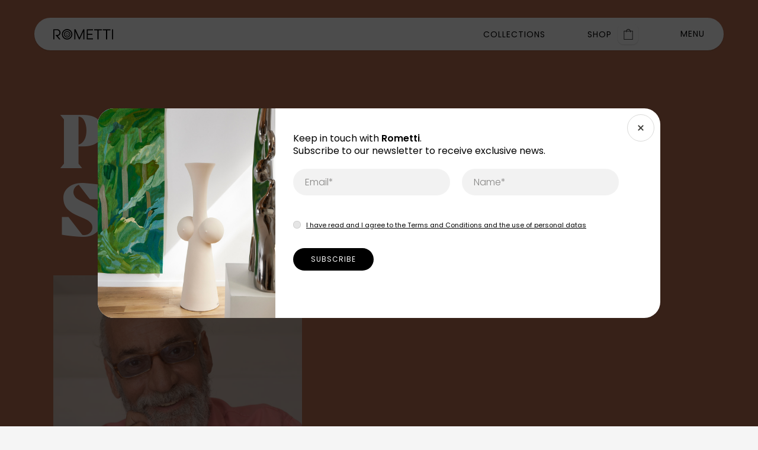

--- FILE ---
content_type: text/html; charset=UTF-8
request_url: https://www.rometti.it/en/peoples-stories/
body_size: 5006
content:
<!DOCTYPE html>

<html lang="en-US" >
<head>
<title>People&#039;s Stories - Rometti Ceramiche | Opere d&#039;arte in ceramica</title>
<meta charset="UTF-8">
<meta name="viewport" content="width=device-width, initial-scale=1.0">
<link rel="apple-touch-icon" sizes="57x57" href="https://www.rometti.it/wp-content/themes/rometti/images/favicon/apple-icon-57x57.png">
<link rel="apple-touch-icon" sizes="60x60" href="https://www.rometti.it/wp-content/themes/rometti/images/favicon/apple-icon-60x60.png">
<link rel="apple-touch-icon" sizes="72x72" href="https://www.rometti.it/wp-content/themes/rometti/images/favicon/apple-icon-72x72.png">
<link rel="apple-touch-icon" sizes="76x76" href="https://www.rometti.it/wp-content/themes/rometti/images/favicon/apple-icon-76x76.png">
<link rel="apple-touch-icon" sizes="114x114" href="https://www.rometti.it/wp-content/themes/rometti/images/favicon/apple-icon-114x114.png">
<link rel="apple-touch-icon" sizes="120x120" href="https://www.rometti.it/wp-content/themes/rometti/images/favicon/apple-icon-120x120.png">
<link rel="apple-touch-icon" sizes="144x144" href="https://www.rometti.it/wp-content/themes/rometti/images/favicon/apple-icon-144x144.png">
<link rel="apple-touch-icon" sizes="152x152" href="https://www.rometti.it/wp-content/themes/rometti/images/favicon/apple-icon-152x152.png">
<link rel="apple-touch-icon" sizes="180x180" href="https://www.rometti.it/wp-content/themes/rometti/images/favicon/apple-icon-180x180.png">
<link rel="icon" type="image/png" sizes="192x192"  href="https://www.rometti.it/wp-content/themes/rometti/images/favicon/android-icon-192x192.png">
<link rel="icon" type="image/png" sizes="32x32" href="https://www.rometti.it/wp-content/themes/rometti/images/favicon/favicon-32x32.png">
<link rel="icon" type="image/png" sizes="96x96" href="https://www.rometti.it/wp-content/themes/rometti/images/favicon/favicon-96x96.png">
<link rel="icon" type="image/png" sizes="16x16" href="https://www.rometti.it/wp-content/themes/rometti/images/favicon/favicon-16x16.png">
<link rel="manifest" href="https://www.rometti.it/wp-content/themes/rometti/images/favicon/manifest.json">
<meta name="msapplication-TileColor" content="#171719">
<meta name="msapplication-TileImage" content="https://www.rometti.it/wp-content/themes/rometti/images/favicon/ms-icon-144x144.png">
<!-- PRELOAD FONTS -->
<link href="https://fonts.googleapis.com/css2?family=Poppins:wght@300;400;500;600&display=swap" rel="stylesheet">
<link as="script" href="https://www.rometti.it/wp-content/themes/rometti/fonts/Cako-Regular.woff" rel="preload">
<link as="font" crossorigin="anonymous" href="https://www.rometti.it/wp-content/themes/rometti/fonts/Cako-Regular.woff2" rel="preload">
<link as="script" href="https://www.rometti.it/wp-content/themes/rometti/fonts/Cako-Black.woff" rel="preload">
<link as="font" crossorigin="anonymous" href="https://www.rometti.it/wp-content/themes/rometti/fonts/Cako-Black.woff2" rel="preload">

    <meta name='robots' content='index, follow, max-image-preview:large, max-snippet:-1, max-video-preview:-1' />
	<style>img:is([sizes="auto" i], [sizes^="auto," i]) { contain-intrinsic-size: 3000px 1500px }</style>
	<link rel="alternate" hreflang="it" href="https://www.rometti.it/it/le-nostre-persone/" />
<link rel="alternate" hreflang="en" href="https://www.rometti.it/en/peoples-stories/" />
<link rel="alternate" hreflang="x-default" href="https://www.rometti.it/it/le-nostre-persone/" />

	<!-- This site is optimized with the Yoast SEO plugin v20.5 - https://yoast.com/wordpress/plugins/seo/ -->
	<link rel="canonical" href="https://www.rometti.it/en/peoples-stories/" />
	<meta property="og:locale" content="en_US" />
	<meta property="og:type" content="article" />
	<meta property="og:title" content="People&#039;s Stories - Rometti Ceramiche" />
	<meta property="og:url" content="https://www.rometti.it/en/peoples-stories/" />
	<meta property="og:site_name" content="Rometti Ceramiche" />
	<meta property="article:modified_time" content="2021-01-11T07:42:07+00:00" />
	<meta name="twitter:card" content="summary_large_image" />
	<script type="application/ld+json" class="yoast-schema-graph">{"@context":"https://schema.org","@graph":[{"@type":"WebPage","@id":"https://www.rometti.it/en/peoples-stories/","url":"https://www.rometti.it/en/peoples-stories/","name":"People's Stories - Rometti Ceramiche","isPartOf":{"@id":"https://www.rometti.it/en/#website"},"datePublished":"2020-06-10T16:48:07+00:00","dateModified":"2021-01-11T07:42:07+00:00","breadcrumb":{"@id":"https://www.rometti.it/en/peoples-stories/#breadcrumb"},"inLanguage":"en-US","potentialAction":[{"@type":"ReadAction","target":["https://www.rometti.it/en/peoples-stories/"]}]},{"@type":"BreadcrumbList","@id":"https://www.rometti.it/en/peoples-stories/#breadcrumb","itemListElement":[{"@type":"ListItem","position":1,"name":"Home","item":"https://www.rometti.it/en/"},{"@type":"ListItem","position":2,"name":"People&#8217;s Stories"}]},{"@type":"WebSite","@id":"https://www.rometti.it/en/#website","url":"https://www.rometti.it/en/","name":"Rometti Ceramiche","description":"Opere d&#039;arte in ceramica","potentialAction":[{"@type":"SearchAction","target":{"@type":"EntryPoint","urlTemplate":"https://www.rometti.it/en/?s={search_term_string}"},"query-input":"required name=search_term_string"}],"inLanguage":"en-US"}]}</script>
	<!-- / Yoast SEO plugin. -->


<meta name="generator" content="WPML ver:4.6.3 stt:1,27;" />
    <link href="https://www.rometti.it/wp-content/themes/rometti/styles/style.css?v=1.0" rel="preload" as="style">
    <link href="https://www.rometti.it/wp-content/themes/rometti/styles/style.css?v=1.0" rel="stylesheet">
    <style type="text/css">
    #loader {
        position: fixed;
        z-index: 1000;
        background: #ffffff;
        width: 100%;
        height: 100vh;
        top: 0;
        left: 0;
        display: flex;
        flex-direction: column;
        justify-content: center;
        align-items: center;
        transition: all 1s cubic-bezier(0.74, 0, 0.15, 0.99) .2s;
        pointer-events: none;
    }
    #loader.ready {
        opacity: 0;
    }
    #loader__logo {
        width: 50px;
        height: 48px;
        transition: opacity .5s ease-out;
    }
    #loader.ready #loader__logo {
        opacity: 0;
    }
    </style>
    <!-- Google Tag Manager -->
    <script>(function(w,d,s,l,i){w[l]=w[l]||[];w[l].push({'gtm.start':
    new Date().getTime(),event:'gtm.js'});var f=d.getElementsByTagName(s)[0],
    j=d.createElement(s),dl=l!='dataLayer'?'&l='+l:'';j.async=true;j.src=
    'https://www.googletagmanager.com/gtm.js?id='+i+dl;f.parentNode.insertBefore(j,f);
    })(window,document,'script','dataLayer','GTM-WD5ZTSF');</script>
    <!-- End Google Tag Manager -->
</head>
<body class="notranslate">
<div id="root"></div>
<div id="loader">
    <svg
        xmlns="http://www.w3.org/2000/svg"
        viewBox="0 0 50 48.93"
        id="loader__logo"
    >
        <defs>
            <linearGradient id="left-to-right">
                <stop offset="0" stop-color="#000000">
                    <animate dur="2s" attributeName="offset" fill="freeze" from="0" to="1" repeatCount="indefinite" />
                </stop>
                <stop offset="0" stop-color="#929292"></stop>
            </linearGradient>
        </defs>
        <path fill="url(#left-to-right)" d="M24.47 0C10.95 0 0 10.95 0 24.47s10.95 24.46 24.47 24.46 24.47-10.95 24.47-24.46S37.98 0 24.47 0Zm0 43.97c-10.76 0-19.51-8.75-19.51-19.5S13.71 4.96 24.47 4.96s19.5 8.75 19.5 19.51-8.75 19.5-19.5 19.5Zm0-34.36c-8.2 0-14.86 6.65-14.86 14.86s6.65 14.86 14.86 14.86 14.86-6.65 14.86-14.86S32.68 9.61 24.47 9.61Zm0 26.27c-6.29 0-11.41-5.12-11.41-11.41s5.12-11.41 11.41-11.41 11.41 5.12 11.41 11.41-5.12 11.41-11.41 11.41Zm0-18.16c-3.72 0-6.74 3.02-6.74 6.74s3.02 6.74 6.74 6.74 6.74-3.02 6.74-6.74-3.02-6.74-6.74-6.74Zm0 11.56c-2.66 0-4.82-2.16-4.82-4.82s2.16-4.82 4.82-4.82 4.82 2.16 4.82 4.82-2.16 4.82-4.82 4.82Z" />
    </svg>
</div>
<script type="text/javascript">
    var $loader = document.getElementById('loader')
    var loaderInterval = setInterval(loadApp, 50)

    function appReady() {
        setTimeout(function () {
            $loader.classList.add('ready')
        }, 10)
    }

    function loadApp() {
        if (document.documentElement.classList.contains('ready')) {
            clearInterval(loaderInterval)
            appReady()
        }
    }
</script>
<div id="page" class="site">
    <div id="content" class="site-content">
        <a href="/">
            <svg
                xmlns="http://www.w3.org/2000/svg"
                viewBox="0 0 90 18"
            >
                <path d="M22.06.28a8.74 8.74 0 018.81 8.61A8.79 8.79 0 0113.29 9 8.72 8.72 0 0122.06.28m0 15.7a7.14 7.14 0 007.14-7.07A7.13 7.13 0 1015 9a7.15 7.15 0 007.11 7M33.54.58h2.56l6.04 14.14L48.2.58h2.56v16.61H49.1V2.4h-.05l-6.22 14.79h-1.41L35.24 2.4h-.04v14.79h-1.66V.58zM54.04.58h9.09v1.5H55.7v5.97h7.18v1.51H55.7v6.13h7.43v1.5h-9.09V.58zM0 .45h4.22a9.41 9.41 0 014.09.63 5.15 5.15 0 013 4.73 5.05 5.05 0 01-4.94 5.06L11 17.06H8.94L3.3 9.54a12.15 12.15 0 003.57-.25 3.66 3.66 0 00.92-6.71A6.23 6.23 0 004.56 2h-2.9v15.06H0z" />
                <path d="M22.06 3.16a5.82 5.82 0 015.86 5.74 5.86 5.86 0 01-11.71.1 5.81 5.81 0 015.85-5.79m0 10.46a4.76 4.76 0 10-4.75-4.81V9a4.77 4.77 0 004.75 4.67" />
                <path d="M22.05 5.42a3.54 3.54 0 013.57 3.49 3.57 3.57 0 01-7.13 0 3.54 3.54 0 013.56-3.52m0 6.36a2.88 2.88 0 10-2.89-2.86 2.91 2.91 0 002.89 2.84" />
                <path d="M22 7.23a1.66 1.66 0 01.09 3.31H22a1.66 1.66 0 110-3.31m0 3a1.37 1.37 0 000-2.73 1.37 1.37 0 00-1.37 1.37A1.37 1.37 0 0022 10.25M88.61 0A1.37 1.37 0 0190 1.35a1.39 1.39 0 01-2.77 0A1.39 1.39 0 0188.61 0M85.08.58H65.36v1.5h4.37v15.11h1.66V2.08h7.72v15.11h1.66V2.08h4.29A3.82 3.82 0 0185 1.4a3.23 3.23 0 01.1-.82M87.8 4.73v12.46h1.66V4.71a3.58 3.58 0 01-1.66 0" />
                <path d="M88.61 0A1.37 1.37 0 0190 1.35a1.39 1.39 0 01-2.77 0A1.39 1.39 0 0188.61 0" />
            </svg>
        </a>
    <nav>
        <div class="menu-main-menu-it-container"><ul id="menu-main-menu-it" class="menu"><li id="menu-item-55" class="menu-item menu-item-type-post_type menu-item-object-page menu-item-55"><a href="https://www.rometti.it/it/about-us/">About Us</a></li>
<li id="menu-item-2443" class="menu-item menu-item-type-post_type menu-item-object-page menu-item-2443"><a href="https://www.rometti.it/it/le-collezioni/">Collections</a></li>
<li id="menu-item-117" class="menu-item menu-item-type-post_type menu-item-object-page menu-item-117"><a href="https://www.rometti.it/it/blog/">Blog</a></li>
</ul></div>        <div class="menu-main-menu-it-container"><ul id="menu-main-menu-it-1" class="menu"><li class="menu-item menu-item-type-post_type menu-item-object-page menu-item-55"><a href="https://www.rometti.it/it/about-us/">About Us</a></li>
<li class="menu-item menu-item-type-post_type menu-item-object-page menu-item-2443"><a href="https://www.rometti.it/it/le-collezioni/">Collections</a></li>
<li class="menu-item menu-item-type-post_type menu-item-object-page menu-item-117"><a href="https://www.rometti.it/it/blog/">Blog</a></li>
</ul></div>    </nav>

	<div id="primary" class="content-area">
		<main id="main" class="site-main" role="main">

					<header>
				<h1>People&#8217;s Stories</h1>
			</header>


								<section>
						<a href="https://www.rometti.it/en/people/massimo-monini/">
							<h2>Massimo Monini</h2>
						</a>
					</section>
									<section>
						<a href="https://www.rometti.it/en/people/jean-christophe-clair/">
							<h2>Jean-Christophe Clair</h2>
						</a>
					</section>
									<section>
						<a href="https://www.rometti.it/en/people/roberto-capucci/">
							<h2>Roberto Capucci</h2>
						</a>
					</section>
									<section>
						<a href="https://www.rometti.it/en/people/chantal-thomass/">
							<h2>Chantal Thomass</h2>
						</a>
					</section>
									<section>
						<a href="https://www.rometti.it/en/people/ugo-la-pietra/">
							<h2>Ugo La Pietra</h2>
						</a>
					</section>
									<section>
						<a href="https://www.rometti.it/en/people/k3-kenzo-takada/">
							<h2>K三 Kenzo Takada</h2>
						</a>
					</section>
									<section>
						<a href="https://www.rometti.it/en/people/luca-binaglia/">
							<h2>Luca Binaglia</h2>
						</a>
					</section>
									<section>
						<a href="https://www.rometti.it/en/people/monica-castiglioni/">
							<h2>Monica Castiglioni</h2>
						</a>
					</section>
									<section>
						<a href="https://www.rometti.it/en/people/sara-ricciardi/">
							<h2>Sara Ricciardi</h2>
						</a>
					</section>
									<section>
						<a href="https://www.rometti.it/en/people/ambrogio-pozzi/">
							<h2>Ambrogio Pozzi</h2>
						</a>
					</section>
				

			<article>
							</article>

			</div>
			</main><!-- #main -->
	</div><!-- #primary -->


		<footer>
			<p><p>Via Canavelle, 5 - 06019 Umbertide (PG)<br />T. +39 075 9413266 - F. +39 075 9412512<br /><a href="mailto:rometti@rometti.it">rometti@rometti.it</a></p></p>
			<div class="menu-main-menu-it-container"><ul id="menu-main-menu-it-2" class="menu"><li class="menu-item menu-item-type-post_type menu-item-object-page menu-item-55"><a href="https://www.rometti.it/it/about-us/">About Us</a></li>
<li class="menu-item menu-item-type-post_type menu-item-object-page menu-item-2443"><a href="https://www.rometti.it/it/le-collezioni/">Collections</a></li>
<li class="menu-item menu-item-type-post_type menu-item-object-page menu-item-117"><a href="https://www.rometti.it/it/blog/">Blog</a></li>
</ul></div>			<div class="menu-main-menu-it-container"><ul id="menu-main-menu-it-3" class="menu"><li class="menu-item menu-item-type-post_type menu-item-object-page menu-item-55"><a href="https://www.rometti.it/it/about-us/">About Us</a></li>
<li class="menu-item menu-item-type-post_type menu-item-object-page menu-item-2443"><a href="https://www.rometti.it/it/le-collezioni/">Collections</a></li>
<li class="menu-item menu-item-type-post_type menu-item-object-page menu-item-117"><a href="https://www.rometti.it/it/blog/">Blog</a></li>
</ul></div>		</footer>
	</div><!-- #content -->
</div><!-- #page -->


<script type="text/javascript">
	window.routing = [{"cpt":"people","slug":"people\/:stub","rewrite":"people"},{"cpt":"product","slug":"product\/:stub","rewrite":"product"},{"cpt":"editorial_seo","slug":"the-new-collections-by-rometti"},{"cpt":"about","slug":"about-us"},{"cpt":"page","slug":"api-generator"},{"cpt":"page","slug":"4218-2"},{"cpt":"archive_news","slug":"blog"},{"cpt":"collections","slug":"collections"},{"cpt":"contact","slug":"contacts"},{"cpt":"about","slug":"heritage"},{"cpt":"about","slug":"history"},{"cpt":"homepage","slug":"home"},{"cpt":"online_shop","slug":"shop"},{"cpt":"archive_peoples","slug":"peoples-stories"},{"cpt":"simple","slug":"photo-credits"},{"cpt":"page","slug":"privacy-policy"},{"cpt":"page_builder","slug":"rometti-award"},{"cpt":"editorial_seo","slug":"semina-by-sara-ricciardi"},{"cpt":"editorial","slug":"terms-and-conditions-of-online-sale"},{"cpt":"post","slug":"events-en\/:stub"},{"cpt":"post","slug":"news-en\/:stub"},{"cpt":"post","slug":"bozza-en\/:stub"},{"cpt":"_cta_collection","slug":"collection\/:_cta_collection"}];
	window.pathSite = 'en/';
</script>
<script type="text/javascript" src="https://app.ecwid.com/script.js?32933065"></script>
<!-- Iubenda Cookiebar -->
<script type="text/javascript">
	var _iub = _iub || [];
	_iub.csConfiguration = {
		"consentOnContinuedBrowsing": false,
		"whitelabel": false,
		"lang": "en",
		"siteId": 2094587,
		"cookiePolicyId": 26675164,
		"banner": {
			"acceptButtonDisplay": true,
			"customizeButtonDisplay": true,
			"rejectButtonDisplay": true,
			"position": "float-top-center",
		},
		"callback": {
			onPreferenceExpressedOrNotNeeded: function(preference) {
				dataLayer.push({
					iubenda_ccpa_opted_out: _iub.cs.api.isCcpaOptedOut()
				});
				if (!preference) {
					dataLayer.push({
						event: "iubenda_preference_not_needed"
					});
				} else {
					if (preference.consent === true) {
						dataLayer.push({
							event: "iubenda_consent_given"
						});
					} else if (preference.consent === false) {
						dataLayer.push({
							event: "iubenda_consent_rejected"
						});
					} else if (preference.purposes) {
						for (var purposeId in preference.purposes) {
							if (preference.purposes[purposeId]) {
								dataLayer.push({
									event: "iubenda_consent_given_purpose_" + purposeId
								});
							}
						}
					}
				}
			}
		}
	};
</script>
<script type="text/javascript" src="//cdn.iubenda.com/cs/ccpa/stub.js"></script>
<script type="text/javascript" src="//cdn.iubenda.com/cs/iubenda_cs.js" charset="UTF-8" async></script>
<script type="text/javascript" src="https://www.rometti.it/wp-content/themes/rometti/bundle.js?v=2.2"></script>

<!-- Google Tag Manager (noscript) -->
<noscript><iframe src="https://www.googletagmanager.com/ns.html?id=GTM-WD5ZTSF"
height="0" width="0" style="display:none;visibility:hidden"></iframe></noscript>
<!-- End Google Tag Manager (noscript) -->


<script id="mcjs">!function(c,h,i,m,p){m=c.createElement(h),p=c.getElementsByTagName(h)[0],m.async=1,m.src=i,p.parentNode.insertBefore(m,p)}(document,"script","https://chimpstatic.com/mcjs-connected/js/users/b7d2df792d8972cb568a6a060/b5fa8c9517070bf65c73d0e4b.js");</script>
</body>
</html>


--- FILE ---
content_type: text/html; charset=utf-8
request_url: https://www.google.com/recaptcha/api2/anchor?ar=1&k=6LczZykaAAAAAPpmmdaxnMXT8pPQNyE_-10yMXfV&co=aHR0cHM6Ly93d3cucm9tZXR0aS5pdDo0NDM.&hl=en&v=TkacYOdEJbdB_JjX802TMer9&size=invisible&anchor-ms=20000&execute-ms=15000&cb=aggawder3n23
body_size: 45370
content:
<!DOCTYPE HTML><html dir="ltr" lang="en"><head><meta http-equiv="Content-Type" content="text/html; charset=UTF-8">
<meta http-equiv="X-UA-Compatible" content="IE=edge">
<title>reCAPTCHA</title>
<style type="text/css">
/* cyrillic-ext */
@font-face {
  font-family: 'Roboto';
  font-style: normal;
  font-weight: 400;
  src: url(//fonts.gstatic.com/s/roboto/v18/KFOmCnqEu92Fr1Mu72xKKTU1Kvnz.woff2) format('woff2');
  unicode-range: U+0460-052F, U+1C80-1C8A, U+20B4, U+2DE0-2DFF, U+A640-A69F, U+FE2E-FE2F;
}
/* cyrillic */
@font-face {
  font-family: 'Roboto';
  font-style: normal;
  font-weight: 400;
  src: url(//fonts.gstatic.com/s/roboto/v18/KFOmCnqEu92Fr1Mu5mxKKTU1Kvnz.woff2) format('woff2');
  unicode-range: U+0301, U+0400-045F, U+0490-0491, U+04B0-04B1, U+2116;
}
/* greek-ext */
@font-face {
  font-family: 'Roboto';
  font-style: normal;
  font-weight: 400;
  src: url(//fonts.gstatic.com/s/roboto/v18/KFOmCnqEu92Fr1Mu7mxKKTU1Kvnz.woff2) format('woff2');
  unicode-range: U+1F00-1FFF;
}
/* greek */
@font-face {
  font-family: 'Roboto';
  font-style: normal;
  font-weight: 400;
  src: url(//fonts.gstatic.com/s/roboto/v18/KFOmCnqEu92Fr1Mu4WxKKTU1Kvnz.woff2) format('woff2');
  unicode-range: U+0370-0377, U+037A-037F, U+0384-038A, U+038C, U+038E-03A1, U+03A3-03FF;
}
/* vietnamese */
@font-face {
  font-family: 'Roboto';
  font-style: normal;
  font-weight: 400;
  src: url(//fonts.gstatic.com/s/roboto/v18/KFOmCnqEu92Fr1Mu7WxKKTU1Kvnz.woff2) format('woff2');
  unicode-range: U+0102-0103, U+0110-0111, U+0128-0129, U+0168-0169, U+01A0-01A1, U+01AF-01B0, U+0300-0301, U+0303-0304, U+0308-0309, U+0323, U+0329, U+1EA0-1EF9, U+20AB;
}
/* latin-ext */
@font-face {
  font-family: 'Roboto';
  font-style: normal;
  font-weight: 400;
  src: url(//fonts.gstatic.com/s/roboto/v18/KFOmCnqEu92Fr1Mu7GxKKTU1Kvnz.woff2) format('woff2');
  unicode-range: U+0100-02BA, U+02BD-02C5, U+02C7-02CC, U+02CE-02D7, U+02DD-02FF, U+0304, U+0308, U+0329, U+1D00-1DBF, U+1E00-1E9F, U+1EF2-1EFF, U+2020, U+20A0-20AB, U+20AD-20C0, U+2113, U+2C60-2C7F, U+A720-A7FF;
}
/* latin */
@font-face {
  font-family: 'Roboto';
  font-style: normal;
  font-weight: 400;
  src: url(//fonts.gstatic.com/s/roboto/v18/KFOmCnqEu92Fr1Mu4mxKKTU1Kg.woff2) format('woff2');
  unicode-range: U+0000-00FF, U+0131, U+0152-0153, U+02BB-02BC, U+02C6, U+02DA, U+02DC, U+0304, U+0308, U+0329, U+2000-206F, U+20AC, U+2122, U+2191, U+2193, U+2212, U+2215, U+FEFF, U+FFFD;
}
/* cyrillic-ext */
@font-face {
  font-family: 'Roboto';
  font-style: normal;
  font-weight: 500;
  src: url(//fonts.gstatic.com/s/roboto/v18/KFOlCnqEu92Fr1MmEU9fCRc4AMP6lbBP.woff2) format('woff2');
  unicode-range: U+0460-052F, U+1C80-1C8A, U+20B4, U+2DE0-2DFF, U+A640-A69F, U+FE2E-FE2F;
}
/* cyrillic */
@font-face {
  font-family: 'Roboto';
  font-style: normal;
  font-weight: 500;
  src: url(//fonts.gstatic.com/s/roboto/v18/KFOlCnqEu92Fr1MmEU9fABc4AMP6lbBP.woff2) format('woff2');
  unicode-range: U+0301, U+0400-045F, U+0490-0491, U+04B0-04B1, U+2116;
}
/* greek-ext */
@font-face {
  font-family: 'Roboto';
  font-style: normal;
  font-weight: 500;
  src: url(//fonts.gstatic.com/s/roboto/v18/KFOlCnqEu92Fr1MmEU9fCBc4AMP6lbBP.woff2) format('woff2');
  unicode-range: U+1F00-1FFF;
}
/* greek */
@font-face {
  font-family: 'Roboto';
  font-style: normal;
  font-weight: 500;
  src: url(//fonts.gstatic.com/s/roboto/v18/KFOlCnqEu92Fr1MmEU9fBxc4AMP6lbBP.woff2) format('woff2');
  unicode-range: U+0370-0377, U+037A-037F, U+0384-038A, U+038C, U+038E-03A1, U+03A3-03FF;
}
/* vietnamese */
@font-face {
  font-family: 'Roboto';
  font-style: normal;
  font-weight: 500;
  src: url(//fonts.gstatic.com/s/roboto/v18/KFOlCnqEu92Fr1MmEU9fCxc4AMP6lbBP.woff2) format('woff2');
  unicode-range: U+0102-0103, U+0110-0111, U+0128-0129, U+0168-0169, U+01A0-01A1, U+01AF-01B0, U+0300-0301, U+0303-0304, U+0308-0309, U+0323, U+0329, U+1EA0-1EF9, U+20AB;
}
/* latin-ext */
@font-face {
  font-family: 'Roboto';
  font-style: normal;
  font-weight: 500;
  src: url(//fonts.gstatic.com/s/roboto/v18/KFOlCnqEu92Fr1MmEU9fChc4AMP6lbBP.woff2) format('woff2');
  unicode-range: U+0100-02BA, U+02BD-02C5, U+02C7-02CC, U+02CE-02D7, U+02DD-02FF, U+0304, U+0308, U+0329, U+1D00-1DBF, U+1E00-1E9F, U+1EF2-1EFF, U+2020, U+20A0-20AB, U+20AD-20C0, U+2113, U+2C60-2C7F, U+A720-A7FF;
}
/* latin */
@font-face {
  font-family: 'Roboto';
  font-style: normal;
  font-weight: 500;
  src: url(//fonts.gstatic.com/s/roboto/v18/KFOlCnqEu92Fr1MmEU9fBBc4AMP6lQ.woff2) format('woff2');
  unicode-range: U+0000-00FF, U+0131, U+0152-0153, U+02BB-02BC, U+02C6, U+02DA, U+02DC, U+0304, U+0308, U+0329, U+2000-206F, U+20AC, U+2122, U+2191, U+2193, U+2212, U+2215, U+FEFF, U+FFFD;
}
/* cyrillic-ext */
@font-face {
  font-family: 'Roboto';
  font-style: normal;
  font-weight: 900;
  src: url(//fonts.gstatic.com/s/roboto/v18/KFOlCnqEu92Fr1MmYUtfCRc4AMP6lbBP.woff2) format('woff2');
  unicode-range: U+0460-052F, U+1C80-1C8A, U+20B4, U+2DE0-2DFF, U+A640-A69F, U+FE2E-FE2F;
}
/* cyrillic */
@font-face {
  font-family: 'Roboto';
  font-style: normal;
  font-weight: 900;
  src: url(//fonts.gstatic.com/s/roboto/v18/KFOlCnqEu92Fr1MmYUtfABc4AMP6lbBP.woff2) format('woff2');
  unicode-range: U+0301, U+0400-045F, U+0490-0491, U+04B0-04B1, U+2116;
}
/* greek-ext */
@font-face {
  font-family: 'Roboto';
  font-style: normal;
  font-weight: 900;
  src: url(//fonts.gstatic.com/s/roboto/v18/KFOlCnqEu92Fr1MmYUtfCBc4AMP6lbBP.woff2) format('woff2');
  unicode-range: U+1F00-1FFF;
}
/* greek */
@font-face {
  font-family: 'Roboto';
  font-style: normal;
  font-weight: 900;
  src: url(//fonts.gstatic.com/s/roboto/v18/KFOlCnqEu92Fr1MmYUtfBxc4AMP6lbBP.woff2) format('woff2');
  unicode-range: U+0370-0377, U+037A-037F, U+0384-038A, U+038C, U+038E-03A1, U+03A3-03FF;
}
/* vietnamese */
@font-face {
  font-family: 'Roboto';
  font-style: normal;
  font-weight: 900;
  src: url(//fonts.gstatic.com/s/roboto/v18/KFOlCnqEu92Fr1MmYUtfCxc4AMP6lbBP.woff2) format('woff2');
  unicode-range: U+0102-0103, U+0110-0111, U+0128-0129, U+0168-0169, U+01A0-01A1, U+01AF-01B0, U+0300-0301, U+0303-0304, U+0308-0309, U+0323, U+0329, U+1EA0-1EF9, U+20AB;
}
/* latin-ext */
@font-face {
  font-family: 'Roboto';
  font-style: normal;
  font-weight: 900;
  src: url(//fonts.gstatic.com/s/roboto/v18/KFOlCnqEu92Fr1MmYUtfChc4AMP6lbBP.woff2) format('woff2');
  unicode-range: U+0100-02BA, U+02BD-02C5, U+02C7-02CC, U+02CE-02D7, U+02DD-02FF, U+0304, U+0308, U+0329, U+1D00-1DBF, U+1E00-1E9F, U+1EF2-1EFF, U+2020, U+20A0-20AB, U+20AD-20C0, U+2113, U+2C60-2C7F, U+A720-A7FF;
}
/* latin */
@font-face {
  font-family: 'Roboto';
  font-style: normal;
  font-weight: 900;
  src: url(//fonts.gstatic.com/s/roboto/v18/KFOlCnqEu92Fr1MmYUtfBBc4AMP6lQ.woff2) format('woff2');
  unicode-range: U+0000-00FF, U+0131, U+0152-0153, U+02BB-02BC, U+02C6, U+02DA, U+02DC, U+0304, U+0308, U+0329, U+2000-206F, U+20AC, U+2122, U+2191, U+2193, U+2212, U+2215, U+FEFF, U+FFFD;
}

</style>
<link rel="stylesheet" type="text/css" href="https://www.gstatic.com/recaptcha/releases/TkacYOdEJbdB_JjX802TMer9/styles__ltr.css">
<script nonce="4ZoduGT5IETC9UFrjjJkfA" type="text/javascript">window['__recaptcha_api'] = 'https://www.google.com/recaptcha/api2/';</script>
<script type="text/javascript" src="https://www.gstatic.com/recaptcha/releases/TkacYOdEJbdB_JjX802TMer9/recaptcha__en.js" nonce="4ZoduGT5IETC9UFrjjJkfA">
      
    </script></head>
<body><div id="rc-anchor-alert" class="rc-anchor-alert"></div>
<input type="hidden" id="recaptcha-token" value="[base64]">
<script type="text/javascript" nonce="4ZoduGT5IETC9UFrjjJkfA">
      recaptcha.anchor.Main.init("[\x22ainput\x22,[\x22bgdata\x22,\x22\x22,\[base64]/[base64]/[base64]/[base64]/[base64]/[base64]/[base64]/[base64]/[base64]/[base64]/[base64]/[base64]/[base64]/[base64]\\u003d\x22,\[base64]\\u003d\x22,\x22ScKfEsOSw7ckDcKSJ8Ojwq9VwrEBbiRRYlcoT8KkwpPDmxDCkWIwNF/Dp8KPwqrDmMOzwr7DoMKMMS0fw6UhCcO+MlnDj8Kmw5FSw43Ch8OdEMOBwoXCkGYRworCqcOxw6lBHAxlwrXDi8Kidw5ZXGTDqsO2wo7DgxlFLcK/wpbDncO4wrjCiMKELwjDlUzDrsOTKMOiw7hsfWE6YSDDpVpxwojDv2pwTMOHwozCicOqUDsRwow2wp/[base64]/DriIQw4oVw6JsSsKkIwDCjsOUB8Ktwp3DicOQwqgebX/[base64]/Dg1zCo8KwYcKWWjBkwpHDk1zDogkkZEXCnCzCp8Oiwr7Do8OiQXpswrvDvcKpYW3ChMOjw7lqw6tSdcKfP8OMK8KVwptOT8Oxw6Jow5HDoEVNAghAEcOvw6BuLsOaZQI8O1QPTMKhScOHwrESw4c2wpNbR8OsKMKACcOWS0/Cmy1Zw4Z1w6/[base64]/[base64]/MMKPZiIew7/Dm8KHVMO0w65Pw5BCwqPDrlDDjcOxGsOifXhVwoxqwpgBb3lBwoIkwqPDgTwKw70FWcKIwoHDnMKnwr1FZMO8YRRUwp0JA8OVw4HDo1jDrkUBOwZbwpgHwrbDu8KHw5/DssKPw5TDrMKVZsOBw6DDpnowCsKKacKZwp9xw67DgMObYWHCr8K+aw3CrMODWcOyJT1aw7/CohvDs1vDt8K8w6zDmMKZV2RZDsK0w6d4aWB5wp/DpR9MMsKQw6XDpMKMIkrDqBE9RgLCuRPDv8Kpwr3CglrDl8Kaw7XCtDLCqyDDjxw2Y8KxSWsELh7DlQdGLEMkw6nDpMOYMFE3UGbDvcKewpl3IS8Ceg/CtcODwq3Dt8Kww7zCgATDocOTw6XCpU1ewqTDr8O/wr3ChsKzSGfCmcOCw50yw484w4fDgsOnw50ow4tqblp2LsO3R3LDsGDDm8OYS8OoaMKHwovDvMK/JcOzw7QfHcOsTR/CtT05wpEiVsK7AcKaS2FEw4NRGcK/MXDDpcKjPDnDkcKJDsO5eEzCjHNhMh/[base64]/CgALDiw0lOQhpPmzDry0+J3oIw7Vge8OncXM/bWjDn2NPwpF7XMOkdcOUU1xsc8OdwrzDqj11SMOTD8OmTcOswroiw6t4wqvCiUIcw4BAwrzDsj7CqsO9CHzCjjM2w7LCpcO1w7Nuw599w6tEEMKBwpVdw4vDsGDDjWIAYRF8wo3CosK8asOaM8OJbsO8w5nCqDbCgn/Cg8K1XnUPGn/Cp05vacKuWDteWsOaEcKkd2M/MjMHacKDw7ANw7tWw4jCnsK0YcONwrEmw6jDm0h1w6VIccKswoA6OGcdw7xRecOAw74AJMKRwqjCrMOAw60Nw7wrwq8hAmAgCcKKwqBnO8OdwrrCvsOVwqtUJMKRWjcLwq9gScKxw6vDhBYDwqnDq0oDwok0wpjDlsOcwq/Ci8KBw7zDiE8wwofCtjQgKjrDhcKbw5gwMR5fJVLCoT3Cl0d5w5ZawrvDln0iwrnClDDDuyfCscKyeA3CpWbDgUksdBvCjsKXRFdow4bDvFfDnEvDu1Riw5bDl8OCwo/DmTN/[base64]/CocKUwovCosOswqvCgcKDQsK0V8Kww6oVNAAYNnnCjcK/[base64]/DssKVE8OnwoUGc8KRw6ZrwpMpWcKafsO/ZX7CvSzDvgbCjMKJRMOZwr1+UMKww7NaY8O8NsOPZQbDksOkJxnCgSPDicK9Xw/[base64]/[base64]/Ch8K7w5x5PcK2acKmwqZqw5gnTsOuw4x2w4MqVgvCohARwqdSfR3CmQgrOwbCmSfCn1QBwrYFw5LCgkxCXsOEbMK+GjnChcOJwrXCn2ZewpTDicOIKcO/esOEWEtKwqTDtsK/P8Kbw5M9woEXwrvDshvCgHY7bn0hVMOnwrkUbMOhwqnCp8OZw6JlRhINwpPCoB7CoMKUa3dGXmHClDrClAANJXB9w6bDn0lYfsKrQsO1eQDCp8KOw5zDmTvDjsOeNFbDjMKPwplEw5VJeRZST3bDhMO0EcKDLWlKMsKgw45hwqvDkD/Dr1kBwpDCmMKVIsO6CzzDrDxpwo9+worDn8KTfH7Cp11XAsOZw6rDlsOgR8OWw4fDulXDoCwjDMK6NgEuRsKAKcOnwrIZw5Vwwr/DmMKiw5TColoKw6XCjVRrasOnwr8IFcKuEXowXMOqw4bDjMKuw73Do2PCgsKawoTDvELDi3zDrAPDs8KOLA/[base64]/CncOEOcO4wqPCmcOlcHEbwrYowqHDh8O0D8OZwqh/wr3DvcK3wrsJc3TCusKxUsOROsOwRmN8wqt1bF9/wpbDmcKjw6JFSMKlUsOqE8O2wrbDg1DDig91woTCqcOBw6/DgXjCmUsuwpYzWlzDsw5zSMObw54Pw47DscKrSyoyB8OqC8OAwrLDsMKBw4vCpcOQB33DmMOHd8OUw7HDvBXCtsOyBktUwooqwpnDj8KZw4wIIMKZb3LDqsK1w43CqEPDm8O1dsOIwqhcKhVzDSteDhd/[base64]/DkcKxGsKDw6YcUCUeK8OPYMKGIXPDtV9Jw7BER1lqwrbClcKFf1LCjkfCpsOaL1XDocOVSgZgAcK+wovCgn5zw7PDh8KIwp/CvQx2XcKyPBsZQ14cwqcVMAVdfsOxw7FiPCtCQmjChsKTw4vCpMO+wrtHcw8Aw5TCkiXCnhDDh8OOwqkmF8O+Omt5w5p4FMKewp9kNsOww5QswpnCuEvCgMO6E8Odd8KzD8KQO8K/VsO/w7YeEQrDl3zDtFsVw5xTw5FkP09nIsKnE8KSEcOoWsK/[base64]/DvMKuwoJYw7TDv8K1HVPClVTCknQ7KcKqw4cuw6/Ck0IkbkYPKngMwosGKm1aI8OyKVFBCkXCtMOucsKAwq3Cj8OFw6DDn14AbsKWw4HDvUhCYMOnw5FNSm3CsFsnQUlswq/CicOmwonDgn7DuC1BB8KTXkk4wqPDo0NtwoHDugbCpkdvwpLCtxsgABzDlWVrwq/[base64]/Du8Ofw5BobsO6wooWw69Hw6x0w47DgcORZsOawpEuw4wEZMOjBcKCw4TCucO0LFZawovCnG0oLVRjfcOtXQFFw6bDgAPCslhpRsKqTsKZTmbClA/Du8O0w47DhsOPw6AuZnPClQZkwrR3SVUpDcKXaG9WF0/[base64]/[base64]/FsKmHXlAPsOXGQseORQcTMKVNVTDmknDmiV1OgPCpixhw69gw4oDw7zCicKHwpfCrcKfZsOBEGzDiFDDsgUhJsKaDMKmTC0Lw6fDii4cX8KRw4tBwpATwollwpoFw77Cg8OjfsKhX8OSM3ddwoRAw4c7w5jDjG5hN0nDtHlBFEhdw51KNA8Awo1/XS3DksKCGSJqSkQ4w5bCsyRkRMKsw6oOw5DClsOzCAhww6/CiDlpw5kBGUvCkmlsNMKfw69qw6TCq8OhbcO5Vw3DvmpiwpXCmMKZS31zw4TChkQiw6bCqwnDhcK+woUJJ8KxwrxofsOuIDnDsDUKwrlCw75Ewq/Ct2nCj8OsIgjDnBbDsV3ChQfCiR14wrBmAmXCgznDu18pLsORw6HDtsKiUBjDjnojw5/[base64]/DjDZMw7lBVMKHC0vDqyo/SlnDlsK2c21FwoFCw5Z7wo8twqRvXMKCTsODw4w3wpQ/F8KBL8Oawrk5w5TDlXRvwql9wpLCiMK6w5/CnD89w4rCq8ONcsKdw6nCgcOxw7EgDjduCcKRfcK8IyMmw5crAcOtw7LDuQlpWhjCs8K2w7NiHsOhVGXDh8KsEX5YwrpWw5bDrk/[base64]/DuQPCvmvCkcKfNR7ClRLDrXNJw4rDpFoUwrcJwprDi3TDrVRudU3CoU4NwovDgX3DvMOZcHvDmmtHwr1FNlzCmMKJw4xJw4fCgDEzQCtTwoA/e8OMGVvCnsO7w7tzVMKkAMKdwoo2w6lmwr95wrXCnsK9bGTCvgbCp8K9UsKQw55Mw7PCsMO7w6bDmjHCq13DmB8yNsO4wpphwp8Nw69BeMOfd8O3wpbCi8OTewnCv3PDvsOLw4PCqlPCgcK0woxbwoBDwotnwocKUcOiWlHCpMOYSWxRBcKVw6gBYX96w6MBwrbDs0F/d8KXwoIbw51+FcKXWsONwrHDkcK7QFXCuTvDm3DDtcO6CcO1wrJAGyTCgkfCqsOVwr7DtcKXw77CrS3CpcOMwq3DnMO+wpHCtMOoBsKCcFUANBbCg8Omw6/DuzR1XDV8FsOdCQMnwpPDuiDDvMO+wprDtMKjw57DvQLDsS0lw5fCrALDomsiw6jCksKrPcK9w5vDksOkw6sewpd+w7vClkI9w4FhwpRZWcKOw6HDo8OyMcOtwonDiTnDosK4wq/[base64]/CjMOJw78Xw7gvw5PCpcK6wqEhQMKmKMKrdsK/w5bDv3IFXnAgw47CpHEMwqXCr8KIwoJkb8Oew5EDwpLClMKuwqIRwqgvC18ANMOVwrQcwrk5H2TDn8KPejwYw5VLAwzCicKdwoxYfsKZwpbDrWUkw49rw6nClBPDgWFhwp/[base64]/X8K1wovCsHEZw7zCl8Oxw4AQw4Jtwp3Dl8OnwpfCo8KaHlbDisOJwoBMwqcEwq5jw7d/Q8KfeMK2wpMUw7McNCnChWTClMKDT8O7cTM5wq9SQsKtTifCim8OWsOJOMK0WcKtQsOww57DnsOWw6fCgsKGHcOPVcOkw7DCtVYSwp7DmivDh8KIVw/[base64]/DvMOIwqXDhsOnQ2fDu8OdGi4/w6IKwp5hw5ELw6MbFC5owpTDisKWw7vCr8K0wrFYXllZwrVbfHHCv8OOwq7CqMKJwq00w5IKIwpITAdOYxh9wphSw5PCqcKbwpPCqibChMKww7/DuVBtwpRGwo1ow7XDuBTDhMOawqDDrcOGw5rCkzshQ8KYXsK3w7V3X8Okwp7CkcOcZcODRsOAw7nDnlN6wqxKw7/DucOaGMKyPU/CusOxw4lnw4jDnMOYw7/[base64]/Tg7DnF3Cg0/DvBrCnArCiMKWBMOHw58owr/[base64]/DrMOCwpw8wpPDgcKMw6jChTjDnRY0woDDowXCiCwlYWFrd1AFwqJsW8KnwoZ2w71Lwp3DjxDDo093Xwtkw43DkcONAyl7wqbDkcKLwp/ClsOmem/ChcKVdxDCuG/[base64]/wqd7wqREBMO/A8K8CsORVcK+w5YPD8OsTMKPwoXDqQ7CqMOZSV7CrsOrw4VFwqNmQ290SCXDoEBRwo/CicKRekcjwrjDgw/DlhxOQcKDBWlNTgNEK8KGc2VOHsO9c8OuXn/CnMObV0DCi8Kpwq5jIRbCkMKiwrTCgkHDgkvDgVtQw5LCmcKsE8OkWMKbRU3DtsO/b8OKwr/CshvCpC1qwobCsMK2w6fDhDDDoj3DqcKDN8KmFGR+G8KpwpXDgcKywpMbw7zDgcOFJcOBw7R/[base64]/DgsOXBGHCtWoERsKowr3DucKfw4JfYsO2ScK0w5YIw7IkODLCmsOHw7jCusKeSQYrwq0gw7PCm8K6SMO5HsK0Y8OYDMORHCUGwrcXBl0fUxjCrG5Dw6TDkX5Dwpl9NhMpdMOmLsOXwrc/KMOvAjEDw6gwb8O2wp4bSsOowop8wpomWzjDucO+wqVgb8K7w65oQMOoWn/Cs1vCuGHCtDzCnzfCgX44a8O1Y8O3w646Jw8eE8Omw6vDqhBlAMKrwr52XsKHGcOcw40lwrkZw7cAw63Dl1vCrsO+ZsKJCcKrMwnDj8KGw754OWrDlVBlw45Ew5bDjH4ew6shRkpAM0jCiTcmW8KML8Klw550V8K4w7jCusObwoYmPA/CrcKMw7/Du8KMdMOiKDVmDE0hwo8Hw7dww5R9wrbCuRDCo8KKw5MvwrlgCMOYNQfCkDBTwrbCp8KhwrjCpxXCsG02S8KxfcKiJMOCZ8KCGkDCjhUhADUpJkPDng17woPCkcOtH8Ojw7QIOsOVKcK/LcKaXk8weDRePxbDrXIVwr12w6DDiEVfWcKWw7rDjcOkIMKvw7pvBhIxasO5wrfCtUnDiijCjsK1QlVAw7kIw5xDLsKBTTDCi8Ogw4nCnzfCm0d5w4jDsxnDiybCuhBOwqjDt8OpwqcEwqsYacKUL0nCtcKFPsOewp3Dr0sVwo/DvMK6ADkBXMKxO2UVScOLYC/Du8K4w4PDlEcfKggiw7jChMO/w6ZFwp/DoGzCjQZvwq/[base64]/CklhdIsOuw5jCiMO5w7LDvjsEw4wlNsKLw4hdLTrDtTFgMVRpw7gMwrI7b8O6NBloMMK8f3PCknQ3a8KFw44Uw57DrMOzYMKtwrPDhcOjwp9mHRPCvcOBwqjCoEHDoVMswqo+w5FAw4LDjkzCmsOtPsKfw4wfBcOqeMKkwq9FHMOkw69Zw5LCgsKiwqrClw/Cux5OYMOlw60YIhfCtMK5O8KpGsOsVTcfAWzCscOedRo2fsO6YMOMw4pcGFDDiGU5JDpawoV8w74XCcKkWcOqw6rDsWXCpAtoQlrDhCXDvsKWD8KofTYEw5ArXW7CnFJCwrkvw7vDg8OmNAjCnW/DgcKLZMK5QMOIwrMdd8OXF8KvWGvDhgxEf8KIwr7DjjcKw4rCoMOcSMOrDcKyE1AAw5wpwrMuw4IrewU9V3bCuDTDj8OiFQU/w5LCt8OWwpfCphFyw6Q1wovCqjjDiyYUwr3CpsOSOMOkO8K3woZbCMK5wpscwrzCr8KYbysdXcOaJsK/w6vDoXw9w7Mdwq3CqmPDoABzSMKHw48mw4UCKV3DncOKaRnDvGZBO8KbHkDCuSHDqmbChANUB8OfG8Kzw5/CpcKYw5/DpMOzY8KVwrLDj1rDgXbClHZFwrs6w6s8wpIrK8Kaw6/[base64]/R37CusOpGnbCvzRIRcOkNcKuwo/DmcKFPcKhMMOJC0N7wqTCssK6wofDt8KmA3fDvcKow55oesKNw5bDscOxw5FKRFbCrsKyMlMdUxfCgcOJw4jCiMOrSEcsbsO4QcOLwoYHwroecE/DkMOswqdUwqnClXzDlz3DvcKXEMKVYQJiJcOQwpx9wrnDnzLDncO4fsOBQQTDjcKlXsK1w5o+AzsnFgBCRcOKc1LCssOKTcOVw6bDtsKuNcOmw7xuwojCg8Oaw4Mqw7Z2H8O9G3Few69PH8Oxw4J+wpE0w6zDj8KYw4vCqw/[base64]/NsO0w6U2DX9cOjrCgcOQaC/Dn8KDw5PDnB/DnsO/wqVOGRjCqFXCk2lSwrcjUsKqS8Obwr9EbREXF8Omw6RlHMKRZT3DhifDoAIfASs1WcK0wrx4esK9wqcUwrdAw5PCk3l6wqhQQTPDr8OtTcORBzDDsD1OQmLCsXLDlsOEfsKKKB4CFm7Cv8Khw5DDnx/CvWARwqPCgi/CtMK1w4nDt8OEOMKNw4jDjsKGVxM4EcK8w5/DpWlww63DrmnCsMK4J1LDsQluUGI3w6bDq1vCl8KbwpnDlHt5w5Ekw5ZswrIwdAXDrBPDhsKOw6PCqcKqTMKOWGJOTB3DqMKxMzHDj1sXwoXChHxuw70xFXQ5RG9wwoHCpsKUDSAKwrXCqFNqw54Hwp7CpMO7WRDDlcK9wo3CvjPDixdlw6HCqsKxMsKawr/ClcOcw7BcwrxedMOMB8OEYMOTwq/CrMOww6TCg3PDuADDlMOzE8Kiw4rCuMOYYMOuwoN4ZQbCo0jDtzB6w63CoCh8wpbCt8OKK8ORSsOTHQ/DtkDClcOLFcOTwpBRw5TDs8KVwpLCthI3GsKTCVzChyvCkl7ChGLDo3E9w7VHGMKww4rDjMKywqZOX0fCpnZFNEfDkMK+fMKFSG9Ow4oMZMOqbsOvwq3CkMO0E1fDj8KmwrnDnCp5w6PCncOrOsO5esOENj/CrMO/TcOcYjAcw7kyw6zCjMK/DcOAO8KHwqfCiz3Co38ew6HCmDbCrThowrLChwoCw554WG5Zw75cw71LXWnDozvCgMK7w6LCmm3Cm8KOFcORXWlzEcOWDMO8wpjCtkzDgcOeZcKxMz/DgMKew5jDj8OqLjXCssOMQMK/woVZwoDDscOLwrvCscOmTWnChEnCncO1w5cxwoHCo8KKNTMMUlJJwrXCuEdOM3DCjVtswo7CscK/w7Y5MsOTw5p6wppSw4cCFADDk8KMwrwsX8KzwqEUWMK0wrppwrjCsAJfZsOZwqvCm8KOw4d+wpHCvBDDkCNdECokA27CosKqw6Z7cHsDw7rDsMKQw4HCoEXCo8KhR0Mgw6vDmmUvR8KXwr/DiMKYV8O0OsOrwr7DlWlFA1fDgzfDl8OzwoXCilPCsMOOfSDCsMKHwo08VUnCvmXDgwTDuGzCg343wqvDsW5DVhUwZMKUcDgxWn/CkMKqEScLHcOJKMO5w7gnw7RfC8KeeEdpwrDCmcO0bDXDrcKFcsKAw7RXw6ABUC8Ewq3CtBbCoR1uw68Aw7E5G8KswpF0T3TCrsOGYQ8CwpzDh8OYwo7DgsO9w7fDrUXDkU/Cm1HDizfDh8KaejPCtWUNW8Kqw5Zpw57Cr2nDrcOrJn7Ds2zDncOSf8KoZ8KOwoPCkmoFw6Y5w4woCcKpwoxpwpvDl1DDrMOoO23CsB0IZ8OLEnnDoCc/G1t2S8Krw67Cq8Omw5hdAVnCgcKjEz5Ww4AdEl7DsXvCi8KXYsK4Q8OtWcK3w7fCkBHDklDCscOTw5NGw4pKPcK9wqTCm1vDg03DmmnDjmfDsQDDgmzDmyUUfFfDkSgcNRdmKMOrTivDgMOKwpPDvMOHw4NBw5Qpwq/DiWTCrlhfNsKiORMLVA/DksOXEVnDjMO6wr3CsjBAfFDCvsOsw6BVS8OdwrY/[base64]/K8OlwrjDv8KdPR1twqtJYw0uw7Nbw7/CksODw5zDgnHDgcK1w61PSsOdVmDDmMOIfmB0wrjCgX3CncK2I8KFe1tpZRnDk8Ovw7vDtEfClCXDkcO+wpYbDcOvwr3CozDCky0dw6ZjCsKFwqfCt8K1w5PCjcOhYy/[base64]/DqsKuJcO3wooABsKkw7nCgg5iLnczwqZnU0zDmw9Kw53CjsKhwrwWwoTDmMOXwpzCuMKGTGXCiWjDhTfDhsK/w4pFaMKGaMKEwql/Hy/ChHDCql02wqcFIgPDhsK9w4rDiU0PICAewo9vwqglw5psOWjDj17DpARLwqAlwroDw6dcwovDsWnDgsOxwp/Dh8KLKzgSw5fCgQjDpcKBw6DCqSTDvFgjUGdMw6jDhRHDqR9NLMOxXsKrw6owLcOIw6zCvsK/[base64]/DnMK0w7prHm87RsO8wrJ9wrIoFBFZR8KHw6spJQonTxbDnlzDpwpYw4nDm3fCuMO2HVU3ecKow73ChhHCkRp5VAbDtMKxwoo0wp8JGcKWw5/Ci8K3wqDCucOuworCi8KbecORwrXCkw7CosKpwplUTcKsCw5/woDDiMKuw47CmDHCnT4Pw7/Dkmk3w4Adw7rCm8OoFQ/[base64]/w4o2YQwow7TCiMKSf8OkwrEfOgXDpl/Cq8OjccOIXG8qw6/DiMK4w4EBGMOvwoBiasK2w4Vne8KEw6F5CsKZQzdvwrVAwpjDgsKKwpLDnsOpX8ORw5vCq2l3w4PDk2rCicKcWsKbD8OLw4wDCMKvWcKTw7c9EcO1wqXCpsO5XXoTwqt4McOpw5Flw5cqw6/DohbCgWPCgsKawr/CnsOWwrDCrwrCr8K6w7jCmcOob8O4eWgnJ01ZFVvDhEI4w6XCpSLCqcOJY1NXdsKPSzPDhRnDk0XCrsOYOsKhXQXDoMKTPznCjMO/YMOSZlfCiwXDokbDozteXsKBw7FkwrvCkMKaw6/ConfDtnxCHl9YFF58d8KDMhpHw6PDncK5KxkxKsO3HCBpwo3DgsOCwqEvw6jCumHDqgDCvcKSBifDqgk+FjAOFxIAwoIBw57CvlTCn8OHwonDuk8/wqjCj0Epw4zCgxgYLh3Crz7Dv8K7w70/w4HCvsOEwqfDocKXwrF6TzckGcKPPyUsw7jCtMOzGMOPD8OTHMKEw43CpBsgP8ODSsO4wq1Gw4vDnTXDog/DucKgwpnCj21QZMK0EUR4JAzCj8OQwr8jw7/Cr8KAOXzCqhBAGcORw7N+w6IXwop/[base64]/[base64]/[base64]/Ci8Onw5ZWJsKfwq3CnTJXw5vDiGvDkBbCjsKuw4cpw6s/TUorwqNHGsOMw4FoPCbCty3ClTd+w49Fw5RWHFfCoxXDocKQwpB9PsOVwrDCtsOJTTonw7lvMxUew5BJCsKAwqIlwoZOwox0Z8KCDcOzwqdbTWNBLCrDsWFqCTTCq8KSPsKqJMO/CcKbDVcUw4wGd3nCny/Ch8Odw63Dg8O4wrwUD3fDjcKjMHjCjFV2YFIMZcK2EMKLXsKyw5fCoTPDvcOXw4fDjE8cGQFww43DmcKpBcKuTcK8w5wIwqbCjsK6XsKmwqMBwrDDnjI+Gz85w6vCtlM3M8Kmw6EQwrDDrcOkM21fIMK3EQDCin/Dn8K2IsKGPB3Ch8ORwoPDiQPCq8KCaB4Bw5R7X0XCmHofwr4kJcKBw5VHCsO7AzjCl30awqAnw6rDnmF2woJYH8OHVWTCuwfCq1NbJk4PwrdEwrbCrGInwq5Cw6NgeyvCocOSGcOWw4/CkEknagBxMhrDoMOewqvDhsKaw6p2acOcaitZwpDDjylcw4vDqsKDOS7DtMOwwq4wJ0HChTZXw5AKwr/CgVgWYsOybm5Aw5g7CMKrwoEHwoVAdcO6dcObwrNxFVTCvVvCuMKLM8OYSMKDNMOHw57Cj8Kswpg5w5PDqUtXw4/DggnCnWtDw6E9BMK5OTvCrsOOwp/[base64]/CozUPwpTCsUzCtMKEwpALw6Iae8OZACdwwrzDlSPCmXvDqVfDn3vCjcK6BHhwwrgCw7LCpxrCpcO2w4xQwplqPMO5wpDDksKHwq/CvjwowoPDk8OgE142woPCsRZdZFFow4bCumQuOk7CvzfCmlbCo8Oswp/DiGjCsFzDkMKAB1RQwrrDmMKnworDgcOiDcKfwrBqSAzDsQQewr/[base64]/[base64]/CosOreMOndR3CjFTCssOJIsOowpnCsyIwUUI5wrnDkcK4w47Dr8OIw4XCvcK/WD94w47DvmPDq8OBwpgyD17CnsOWRCtGw6vDusKbw4l8w53CmDMow5gXwqhvcGDDqQAOw5DDtcOtBcKKw59YNi9AJj3Dn8KbCV3CksOJRHNrwrvCtF5bw4rDm8O4dsOVw5/DtcOvU3sNdsOowrg+BcOLd3koOcOfw53CrMO5w6/[base64]/DksOIwqBlw6N/w5LDosKLH8O5woYkZMKnwr4vwq/CosO6w7FNA8KGBcOYYcOqw75Mw6t0w78Lw7LChQERw7PDpcKtw6lHD8K4KCbCp8K+eg3CrljDtsONwp7DnCsMw47CscKDV8O8QsO0woswZ1F8w7vDssOKwoVTQVLDlcKRwr3CtmI7w4TDt8OuC1HDs8OEAgXCt8OTFxnCs004wr/CkSPDm014w6RrSsKOB2FjwrrCqsKLw5TDtsKcw6HCsGMRFMKKw4vDqsKbKW4nw57Ct3wXw5/Dg0tIw5LDg8ObE2TDhG/ChMKfAEZtw5PCisOuw7s1wpzCncOLwq8qw7TClsOEFlNDZwMMdcK9w7XDlD0Rw5sOGmTDncOxecOkNcO5WTRfwpnDkhVZwrPCiSvDjMOpw7FoW8Ovwr5/bsK4YcKaw7gIw5/[base64]/Cu3zDvMOrw4NhYsKQwqVNw5jDg8KbwrXChjTCoRolOMOFw55VUcKEC8KBVDNgbHd7w6jDicKIVA0YXcO6w6Itw5Y6w6k0YjZXbi8OKcKsasOIw7DDvMKewpbCuUvDlcOcF8KJEMK4W8KDw4/DhcK1w4LChm3CjBo0ZllmZAzDqsOla8OtDsK7JcKwwq5iKngYdnLCh0XCgUhLw4bDtnJ4dsKtwpDDiMOowrJzw51lwqbDhcKXwpzCscOQKcK1w7fDvcOawrwnWzjCuMOyw7DCoMKDKWfDsMOuw4XDn8KXBj/DohkBwpBRJ8Kqw6fDoyBPw6EiA8OCcnQ5YkFnwonChWMHCMOvRsKRPmIcXWZXHsOYw7LCpMKdK8KGKwpABzvCjBgLbhnCvsKaw4vCiUHDs1nDnsKFwr3DrwjDqAPDpMOnI8K0GMKiwqXCtcOCEcKwf8OCw7XCuirCp2nCoUQ6w6jDi8OxMyhEwq/Cijwqw70Qw4dHwotXK1Afwqhbw4NIXw4Ydg3DrDDDmsOQWGdpw6ErWgvDuF4aQcKpN8Otw6jCgA7CvsKzw6jCo8ODYcOCRD7DgXRDw7XDqnfDlcOiw5w/wq/Ds8OsFCjDsUoMwq3DrzpWRyjDr8Oowqkqw5nCnjRdOcOdw4ppwrDDisKMw6XDsFkqw5rCssKiwogkwqZ6IMK+w6zCtMKgYMKOScKMwoTDvsKIw6tdwofDjsOcw7cvSMKUZ8KiI8O5w4vDnGLCocKNd3/DqF3DqUs/woHDj8KyFcOdw5Ykwp4JYVM8wrBGKcK6w51OC2Vww4JzwqHDlBzDjcOPGn5Aw5rCqjdwLMOVwrnDvsO8wp7Dp03DjMOEHy1NwrvCjl1fPMKpwp9Qw5HDoMO0w7s+wpRKwrfDshdvYDrDisOkBAwXw5PChsKOfAE6woDDr03CjkRdbxjCoi9hHxbDvmPCnjsNLynDlMK/[base64]/YjIyw5PDiERqbsOIVRfDpQPDrGcNJcKzPy7DucODwrfCgFEzwqPDhQdIDcKSGkUwA1rDu8Kdw6FRIzLDlsOFwpfCm8K9w6EEwovDpMOUw43DknnDqsKZw5vDrw/CqsOpw4fDrMOYF2fDrsK1F8OYw5AESMK2J8OCEsKUYHcKwrEYC8O/CGXDrVDCnGXCm8OZOU7CuEPDtsOcwoHDuW3Cu8OHwo8PHyEvwol3w6USw5PDhsK9fMOjC8KYIQjDqMKnT8OZVBBNwozDnsKywqTDosKCw57Di8KtwpthwovCr8OHfMKoN8Osw7xUwq45wqINIk7CpcOnR8OgwokWw45KwrUuNjdgw7dBwqlQVcOMIn1mwq/Du8Odw5nDk8KfVS/DjirDoCHDslHCl8OPJ8O4GQ3DlcOiL8K3w69wOCfDhA3DtjLDtgQjwpHClys5wpvCrMKOwoNxwohXJHDDgMKVwrMiMW4gKsK8w7HDuMOeKMOXMsKrwoIYGMOrw5DDrMOzDzJPw6TCljN1VxtGw5/Cv8O9T8OlazvDl3dcwp4RIEnCv8Khw6JjUWNzNMO1w4kYdMKwccKAwrVJwod+eWDDnXFAworDtsKSG0V8w7MXwqhtb8Kjw6XDiW/DhcOsJMK5wq7DuERyCAbCkMOuwrTCqzLDnm0zwopQZFfDncOywq4jHMKtCsKEXV9Rw6/DsGI/w5pNVH3Dm8OoKkhkw6gKw6jCmMKEw5NMwp7ChMO8ZMKawp8wdQ5eBxtvM8O/LcKww5kWw44Hwqp9QMOBPzF8JGFFw6rDtCvDucK9Iyc9eVs4w4zCpnxhZnl3Km7DtVDCiAoWeQQUwo7DvA7Ckz4dJnk0dwMcMMKuw70JUzXDqcKgw74hwq4iesO/[base64]/DjsKFC1pBwrHDoMKXwrcdw6fDkcOFwqXCiUprWWQSwoU1wpvCgkIlw4Yhw5BWw7fDlcKqasKFcsK5wrfCtcKYw5/CpH1gw5PDkMOSRl4NN8KFeAvDuy7CuAbCrcKka8Kcw5LDqMOtVWbChMKmw7gjIsK1w4rDklzDqcKTNG/DsFDCnBzCq07DkcObwqlbw6nCvi/CqFgDwqwGw5NNJcKrU8Osw5crwoNewrDCi1PDnWM7w6nDoSvCukPDjykgw4/DssKkw55VUEfDkQ3CvcOcw7A4w5fDmcK9woTCn1jCgMOKwqPDqsKyw5k+MzPCp1nDtwY7MEPDg24hw7USwo/CmTjCvR/Ct8KWwqzChTsmwrbCuMK1wokVGsOzwotiGmLDuRwFb8Kdw6oLw5XCpsO/[base64]/wq08OcOeEcOcw7nCp8OXw4rCoUxEEMOSMsKEQ0TCkVh+w5pUw5cBHcKswrjCkV/[base64]/dBLCr8OewpzCgSnCuT/Ck8KGwphddydIOcKYU0p5woQEw55DCcKhw4VNCVrDgcOSwozDvMKMSMOKwqJiXhLCrVLCnsKiFcOLw73DnMKQwrvCk8OIwo7CnHRGwoUEQ0HCly1ReWnDlzTCqMO5w4/DrmwqwpN+w4YEwpsSUMKNQ8O6NRjDpcKtw4dxDwN8ZcOiJjgERsKQwpoeM8OaIMOHWcK4bCXDrjFqF8K3w7JbwqvDuMKfwofDvcKTYg8vwpRHA8KrwpXDs8KOM8KuGsKOw5hHw4YWwovDlFbDvMKTOV9FU1vCuDjDj2Z5NGc5BSTDlyrDog/DtsO9f1UNK8KXw7TDlX/DikLDqsOUwpXDoMOhwp4YwoxvWijCp1bDvhbCoirDlVfCm8OGN8K8T8KNw5/DpH0FFkHCpMKQwpQuw6R9XQDCsDgnC1VWw4VwRARdw799w6rCkcOzw5RHasKWw7hhJ1p5QHjDisOcHsOFUsOGXAVzw7NoOcKNHVRfwrVLw6pbw6fCvMO/w5kjMzHDrMK2wpfDjlh4TEgYX8OWNH/DvsOfwpgGccOVYmcdScOeSsOZwpAMAWMqdcOVQGrDkgfCh8KfwpzDisOSUsOYwrUSw5PDq8KTEgHCsMKrdcOgAQFcTcO0Vm7Cq0Ydw7bDoTXDn3HCqgTDhhbCrUM6wq/Cuh/DosO4OWMTA8K9wqNow6QIw5DDiBgbw7RXIcK5BxPCt8KIF8O0RmDCsW/DqxIZKDYDXcOBNMOFw49Aw7xfE8Khwp/ClnU7HgvCoMKiwqgGAMOAJlbDjMO7wqDDhMKkwpVPwqN9ZUkaEWPCj1jDo2PDj2zCqsKgQsO9WsOSOy7Do8OvW3vDt0g3D0XDlcKVbcOGwr0+GGsNcMKeRcOmwqIafsK/w4HDi0MuEhnDrRRVwqw3worCjVDDmC5Lw7Vkw57ClkbCqMKieMKfwobCqhZTwonDnHtMVsKDV244w49Ww7pYw45Mw6xMTcOPfMKNCsOkesOwFsOnw7PDum/CvVHClMKhwqnDosKWU1nDiFQswoTCjMKQwpXCrsKCDhlrwp98worDgWkoAcO8w67CsD0tw4NMw408ZMOawoXDkzsQdEQcFsKsP8K7wqIwQMKnQ2rDn8OXM8ONLMKUwrEcd8K7eMOpw4BhczDCm3fDtwduwpBsZVTCucKnSMKQwpgvZ8KeVMKwMVnCrcO/a8KIw6TCpsKsOV0WwoJWwrbDk2pEwrTDpB9dworDnsOqXyJLCTpbV8KuDjjDlzxrTSNNGTzDsQrCksO1E00Fw45MOsOcJMKedcOuwosrwp3DgkRHECzCvQl5TSdEw55zcifCsMOkL3/CmH5WwoUfJTQTw6/[base64]/DrsOzw7EjIMO1w4HClMKaw7sqTsKxwpDDvsOkQMOKRcOsw71GESJIwozClkHDlMOzW8KFw44Uw7JSLcOlNMOiwqI7w5gueFLDvjt2wpbDjSMVwqYeOD/DmMK2wpTCmwDCsRxhPcOTCHPDucOLwpfDqsKlwqHDq1hDNcK8w550Uk/CsMKTwpMHFkskw5bCl8OdD8ORwp0HbBbCncOhwr4VwrYQRcK4w63CusO7wrTDqsOieEzDuWQAOW3Dhw98TS4BX8Oow7MvQcKzFMKdRcODwpg1d8K9w70DCMOALMKHUVl/[base64]/CrjLDksOTwoQVwrUdQUd+dsO7w54pIVRXwqrChm4lw5DDoMOMVDx/wo4jw5fDnsO0KMOsw7fDtnocw5nDuMOfFW/CrsKYw6/CpRYwIktaw5suPsONWXzCiz7DrcKzC8OeA8O/wobCkTDCqcKoUMKzw47DvcKIfMKYwqZDw4vCkhB5f8Oyw7YSE3XCpWvDgsOfwqHDqcOnwqtywpbCjwJ5FsOvwqNkw6BPwqlww6XCpMOEMMK0w5/CssKoemorEl7DvVYUU8KMwqstLWoaZnfDql7Dq8KCw7w2EcKpw7gOeMOOw4fDisKJecKawrAuwqtKwqnCpWHCpy/[base64]/DxvDgsOZwpDDkVQJwpPDqcOUw6IKw4LDtsOTIcOaTiJvwrLCmCDDgH87wpzCjg1MwpHDv8K8UXsBEMOEDQwNWW7DvsKrQcKdwpvDuMOXTGUjwotrKsKOdsO0VcOHB8K5TcOPwq3Dt8OQL0HDmA\\u003d\\u003d\x22],null,[\x22conf\x22,null,\x226LczZykaAAAAAPpmmdaxnMXT8pPQNyE_-10yMXfV\x22,0,null,null,null,0,[21,125,63,73,95,87,41,43,42,83,102,105,109,121],[7668936,462],0,null,null,null,null,0,null,0,null,700,1,null,0,\[base64]/tzcYADoGZWF6dTZkEg4Iiv2INxgBOgVNZklJNBodCAMSGR0Q8JfjNw7/vqUGGcSdCRm1kPMDGc7KEBk\\u003d\x22,0,0,null,null,1,null,0,1],\x22https://www.rometti.it:443\x22,null,[3,1,1],null,null,null,1,3600,[\x22https://www.google.com/intl/en/policies/privacy/\x22,\x22https://www.google.com/intl/en/policies/terms/\x22],\x22F40XVrYgQ+3vJe6he7rz+CL4SCbDinu3p4XqcTLmUJg\\u003d\x22,1,0,null,1,1764674654172,0,0,[103],null,[13,225,129,47],\x22RC-Bn8I-FTwBy8-xA\x22,null,null,null,null,null,\x220dAFcWeA5cd7iSYFXVqRe9Kwfw0uw5tHkd-B8cBthj87CjwZdAIdwgNC6Wjbo_5z9FWCNpOpatVoliq1CRK7_06z75QPmevBnKHQ\x22,1764757454112]");
    </script></body></html>

--- FILE ---
content_type: text/css
request_url: https://www.rometti.it/wp-content/themes/rometti/styles/style.css?v=1.0
body_size: 1490
content:
@font-face{font-family:Cako-Regular;src:url(https://www.rometti.it/wp-content/themes/rometti/fonts/Cako-Regular.woff) format("woff"),url(https://www.rometti.it/wp-content/themes/rometti/fonts/Cako-Regular.woff2) format("woff2");font-weight:400;font-style:normal;font-display:swap}@font-face{font-family:Cako-Black;src:url(https://www.rometti.it/wp-content/themes/rometti/fonts/Cako-Black.woff2) format("woff2"),url(https://www.rometti.it/wp-content/themes/rometti/fonts/Cako-Black.woff) format("woff");font-style:normal;font-weight:400;font-display:swap}.slick-list,.slick-slider,.slick-track{position:relative;display:block}.slick-loading .slick-slide,.slick-loading .slick-track{visibility:hidden}.slick-slider{box-sizing:border-box;-webkit-user-select:none;-moz-user-select:none;-ms-user-select:none;user-select:none;-webkit-touch-callout:none;-khtml-user-select:none;-ms-touch-action:pan-y;touch-action:pan-y;-webkit-tap-highlight-color:transparent}.slick-list{overflow:hidden;margin:0;padding:0}.slick-list:focus{outline:0}.slick-list.dragging{cursor:pointer;cursor:hand}.slick-slider .slick-list,.slick-slider .slick-track{-webkit-transform:translateZ(0);-moz-transform:translateZ(0);-ms-transform:translateZ(0);-o-transform:translateZ(0);transform:translateZ(0)}.slick-track{top:0;left:0}.slick-track:after,.slick-track:before{display:table;content:""}.slick-track:after{clear:both}.slick-slide{display:none;float:left;height:100%;min-height:1px}[dir=rtl] .slick-slide{float:right}.slick-slide img{display:block}.slick-slide.slick-loading img{display:none}.slick-slide.dragging img{pointer-events:none}.slick-initialized .slick-slide{display:block}.slick-vertical .slick-slide{display:block;height:auto;border:1px solid transparent}.slick-arrow.slick-hidden{display:none}.slick-dots,.slick-next,.slick-prev{position:absolute;display:block;padding:0}.slick-dots li button:before,.slick-next:before,.slick-prev:before{-webkit-font-smoothing:antialiased;-moz-osx-font-smoothing:grayscale}.slick-next,.slick-prev{font-size:0;line-height:0;top:50%;width:20px;height:20px;-webkit-transform:translateY(-50%);-ms-transform:translateY(-50%);transform:translateY(-50%);cursor:pointer;border:none}.slick-next,.slick-next:focus,.slick-next:hover,.slick-prev,.slick-prev:focus,.slick-prev:hover{color:transparent;outline:0;background:0 0}.slick-next:focus:before,.slick-next:hover:before,.slick-prev:focus:before,.slick-prev:hover:before{opacity:1}.slick-next.slick-disabled:before,.slick-prev.slick-disabled:before{opacity:.25}.slick-next:before,.slick-prev:before{font-size:20px;line-height:1;opacity:.75;color:#fff}.slick-prev{left:-25px}[dir=rtl] .slick-prev{right:-25px;left:auto}.slick-prev:before{content:"â†"}.slick-next:before,[dir=rtl] .slick-prev:before{content:"â†’"}.slick-next{right:-25px}[dir=rtl] .slick-next{right:auto;left:-25px}[dir=rtl] .slick-next:before{content:"â†"}.slick-dotted.slick-slider{margin-bottom:30px}.slick-dots{bottom:-25px;width:100%;margin:0;list-style:none;text-align:center}.slick-dots li{position:relative;display:inline-block;margin:0 5px;padding:0}.slick-dots li,.slick-dots li button{width:20px;height:20px;cursor:pointer}.slick-dots li button{font-size:0;line-height:0;display:block;padding:5px;color:transparent;border:0;outline:0;background:0 0}.slick-dots li button:focus,.slick-dots li button:hover{outline:0}.slick-dots li button:focus:before,.slick-dots li button:hover:before{opacity:1}.slick-dots li button:before{font-size:6px;line-height:20px;position:absolute;top:0;left:0;width:20px;height:20px;content:"â€¢";text-align:center;opacity:.25;color:#000}.slick-dots li.slick-active button:before{opacity:.75;color:#000}html.has-scroll-dragging{-webkit-user-select:none;-moz-user-select:none;-ms-user-select:none;user-select:none}.has-scroll-smooth [data-scroll-container]{min-height:100vh}.c-scrollbar{width:4px;position:absolute;right:0;top:0;height:100vh;transition:opacity .3s ease-in-out;opacity:0;z-index:5}.c-scrollbar:hover{cursor:-webkit-grab;cursor:grab}.c-scrollbar_thumb{background-color:#3e3b39;position:absolute;top:0;left:0;right:0}.c-scrollbar_thumb:hover{cursor:pointer}html.has-scroll-dragging .c-scrollbar,html.has-scroll-scrolling .c-scrollbar{opacity:1}html.has-scroll-smooth{backface-visibility:hidden;transform:translateZ(0)}body,html{margin:0;min-height:100%}html{-webkit-text-size-adjust:none}body{min-height:100%;min-height:calc(100*var(--vh));overscroll-behavior-y:none;overscroll-behavior-x:none;-webkit-overflow-scrolling:touch}*,:after,:before{box-sizing:border-box}*{text-rendering:optimizeLegibility;-webkit-font-smoothing:antialiased;-moz-osx-font-smoothing:grayscale;-webkit-tap-highlight-color:transparent}:focus{outline:none}::-moz-focus-inner{border:0}img{vertical-align:middle;max-width:100%}button{background:none;border:0;outline:none}dialog{border:none}.page-main{width:100%;z-index:5}.page,.page-main{position:relative}.page{top:0;right:0;width:100%!important;background-color:transparent}#root{position:relative;z-index:5;width:100%}p{margin-top:0}ul{padding:0;list-style-type:none;margin:0}.content-root{position:relative;z-index:10}#webgl{z-index:2;position:fixed;top:0;left:0;width:100%;height:100%}#page{display:none}.route-container{position:relative}.route-container>*{position:absolute;top:0;left:0;width:100vw}.grecaptcha-badge{display:none!important}.js-focus-visible :focus:not(.focus-visible){outline:none}.js-focus-visible .focus-visible{outline:5px auto -webkit-focus-ring-color}

--- FILE ---
content_type: application/javascript; charset=utf-8
request_url: https://cs.iubenda.com/cookie-solution/confs/js/26675164.js
body_size: -280
content:
_iub.csRC = { showBranding: false, publicId: '9bf6415b-6db6-11ee-8bfc-5ad8d8c564c0', floatingGroup: false };
_iub.csEnabled = true;
_iub.csPurposes = [4,3,5,1,"sh","s"];
_iub.cpUpd = 1709857481;
_iub.csT = 0.025;
_iub.googleConsentModeV2 = true;
_iub.totalNumberOfProviders = 14;
